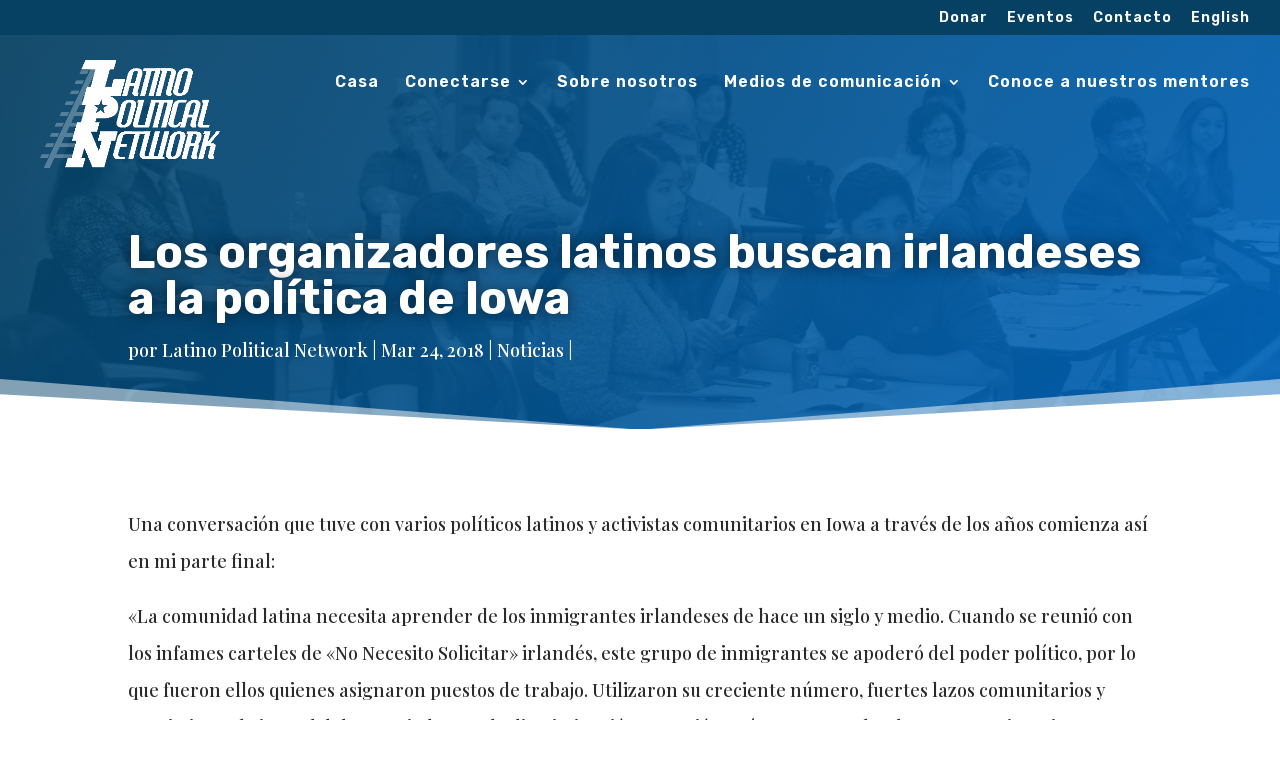

--- FILE ---
content_type: text/html; charset=UTF-8
request_url: https://www.lpniowa.com/2018/03/los-organizadores-latinos-buscan-irlandeses-a-la-politica-de-iowa/?lang=es
body_size: 13750
content:
<!DOCTYPE html>
<html lang="es-ES">
<head>
	<meta charset="UTF-8" />
<meta http-equiv="X-UA-Compatible" content="IE=edge">
<script type="text/javascript">
var gform;gform||(document.addEventListener("gform_main_scripts_loaded",function(){gform.scriptsLoaded=!0}),window.addEventListener("DOMContentLoaded",function(){gform.domLoaded=!0}),gform={domLoaded:!1,scriptsLoaded:!1,initializeOnLoaded:function(o){gform.domLoaded&&gform.scriptsLoaded?o():!gform.domLoaded&&gform.scriptsLoaded?window.addEventListener("DOMContentLoaded",o):document.addEventListener("gform_main_scripts_loaded",o)},hooks:{action:{},filter:{}},addAction:function(o,r,n,t){gform.addHook("action",o,r,n,t)},addFilter:function(o,r,n,t){gform.addHook("filter",o,r,n,t)},doAction:function(o){gform.doHook("action",o,arguments)},applyFilters:function(o){return gform.doHook("filter",o,arguments)},removeAction:function(o,r){gform.removeHook("action",o,r)},removeFilter:function(o,r,n){gform.removeHook("filter",o,r,n)},addHook:function(o,r,n,t,i){null==gform.hooks[o][r]&&(gform.hooks[o][r]=[]);var e=gform.hooks[o][r];null==i&&(i=r+"_"+e.length),gform.hooks[o][r].push({tag:i,callable:n,priority:t=null==t?10:t})},doHook:function(o,r,n){if(n=Array.prototype.slice.call(n,1),null!=gform.hooks[o][r]){var t,i=gform.hooks[o][r];i.sort(function(o,r){return o.priority-r.priority});for(var e=0;e<i.length;e++)"function"!=typeof(t=i[e].callable)&&(t=window[t]),"action"==o?t.apply(null,n):n[0]=t.apply(null,n)}if("filter"==o)return n[0]},removeHook:function(o,r,n,t){if(null!=gform.hooks[o][r])for(var i=gform.hooks[o][r],e=i.length-1;0<=e;e--)null!=t&&t!=i[e].tag||null!=n&&n!=i[e].priority||i.splice(e,1)}});
</script>

	<link rel="pingback" href="https://www.lpniowa.com/xmlrpc.php" />

	<script type="text/javascript">
		document.documentElement.className = 'js';
	</script>

	<script>var et_site_url='https://www.lpniowa.com';var et_post_id='891';function et_core_page_resource_fallback(a,b){"undefined"===typeof b&&(b=a.sheet.cssRules&&0===a.sheet.cssRules.length);b&&(a.onerror=null,a.onload=null,a.href?a.href=et_site_url+"/?et_core_page_resource="+a.id+et_post_id:a.src&&(a.src=et_site_url+"/?et_core_page_resource="+a.id+et_post_id))}
</script><title>Los organizadores latinos buscan irlandeses a la política de Iowa</title>
<link rel="alternate" hreflang="en" href="https://www.lpniowa.com/2018/03/latino-organizers-look-to-go-irish-on-iowa-politics/" />
<link rel="alternate" hreflang="es" href="https://www.lpniowa.com/2018/03/los-organizadores-latinos-buscan-irlandeses-a-la-politica-de-iowa/?lang=es" />
<link rel="alternate" hreflang="x-default" href="https://www.lpniowa.com/2018/03/latino-organizers-look-to-go-irish-on-iowa-politics/" />

		<!-- All in One SEO 4.1.4.4 -->
		<meta name="robots" content="max-image-preview:large" />
		<meta name="google-site-verification" content="Y7yLcAijkVtwCkmDiNW7G3t5COQ7kAKNVr_Y9pbVpHY" />
		<link rel="canonical" href="https://www.lpniowa.com/2018/03/los-organizadores-latinos-buscan-irlandeses-a-la-politica-de-iowa/?lang=es" />
		<meta name="google" content="nositelinkssearchbox" />
		<script type="application/ld+json" class="aioseo-schema">
			{"@context":"https:\/\/schema.org","@graph":[{"@type":"WebSite","@id":"https:\/\/www.lpniowa.com\/?lang=es\/#website","url":"https:\/\/www.lpniowa.com\/?lang=es\/","name":"Latino Political Network","inLanguage":"es-ES","publisher":{"@id":"https:\/\/www.lpniowa.com\/?lang=es\/#organization"}},{"@type":"Organization","@id":"https:\/\/www.lpniowa.com\/?lang=es\/#organization","name":"Latino Political Network","url":"https:\/\/www.lpniowa.com\/?lang=es\/"},{"@type":"BreadcrumbList","@id":"https:\/\/www.lpniowa.com\/2018\/03\/los-organizadores-latinos-buscan-irlandeses-a-la-politica-de-iowa\/?lang=es#breadcrumblist","itemListElement":[{"@type":"ListItem","@id":"https:\/\/www.lpniowa.com\/?lang=es\/#listItem","position":1,"item":{"@type":"WebPage","@id":"https:\/\/www.lpniowa.com\/?lang=es\/","name":"Inicio","url":"https:\/\/www.lpniowa.com\/?lang=es\/"},"nextItem":"https:\/\/www.lpniowa.com\/2018\/03\/los-organizadores-latinos-buscan-irlandeses-a-la-politica-de-iowa\/?lang=es#listItem"},{"@type":"ListItem","@id":"https:\/\/www.lpniowa.com\/2018\/03\/los-organizadores-latinos-buscan-irlandeses-a-la-politica-de-iowa\/?lang=es#listItem","position":2,"item":{"@type":"WebPage","@id":"https:\/\/www.lpniowa.com\/2018\/03\/los-organizadores-latinos-buscan-irlandeses-a-la-politica-de-iowa\/?lang=es","name":"Los organizadores latinos buscan irlandeses a la pol\u00edtica de Iowa","url":"https:\/\/www.lpniowa.com\/2018\/03\/los-organizadores-latinos-buscan-irlandeses-a-la-politica-de-iowa\/?lang=es"},"previousItem":"https:\/\/www.lpniowa.com\/?lang=es\/#listItem"}]},{"@type":"Person","@id":"https:\/\/www.lpniowa.com\/author\/lpn_admin\/?lang=es#author","url":"https:\/\/www.lpniowa.com\/author\/lpn_admin\/?lang=es","name":"Latino Political Network","image":{"@type":"ImageObject","@id":"https:\/\/www.lpniowa.com\/2018\/03\/los-organizadores-latinos-buscan-irlandeses-a-la-politica-de-iowa\/?lang=es#authorImage","url":"https:\/\/secure.gravatar.com\/avatar\/4aecf1c1e1ed4fa1cdb6e91f7a6c3aa3?s=96&d=mm&r=g","width":96,"height":96,"caption":"Latino Political Network"}},{"@type":"WebPage","@id":"https:\/\/www.lpniowa.com\/2018\/03\/los-organizadores-latinos-buscan-irlandeses-a-la-politica-de-iowa\/?lang=es#webpage","url":"https:\/\/www.lpniowa.com\/2018\/03\/los-organizadores-latinos-buscan-irlandeses-a-la-politica-de-iowa\/?lang=es","name":"Los organizadores latinos buscan irlandeses a la pol\u00edtica de Iowa","inLanguage":"es-ES","isPartOf":{"@id":"https:\/\/www.lpniowa.com\/?lang=es\/#website"},"breadcrumb":{"@id":"https:\/\/www.lpniowa.com\/2018\/03\/los-organizadores-latinos-buscan-irlandeses-a-la-politica-de-iowa\/?lang=es#breadcrumblist"},"author":"https:\/\/www.lpniowa.com\/author\/lpn_admin\/?lang=es#author","creator":"https:\/\/www.lpniowa.com\/author\/lpn_admin\/?lang=es#author","datePublished":"2018-03-24T21:53:54-05:00","dateModified":"2018-03-24T21:53:56-05:00"},{"@type":"Article","@id":"https:\/\/www.lpniowa.com\/2018\/03\/los-organizadores-latinos-buscan-irlandeses-a-la-politica-de-iowa\/?lang=es#article","name":"Los organizadores latinos buscan irlandeses a la pol\u00edtica de Iowa","inLanguage":"es-ES","headline":"Los organizadores latinos buscan irlandeses a la pol\u00edtica de Iowa","author":{"@id":"https:\/\/www.lpniowa.com\/author\/lpn_admin\/?lang=es#author"},"publisher":{"@id":"https:\/\/www.lpniowa.com\/?lang=es\/#organization"},"datePublished":"2018-03-24T21:53:54-05:00","dateModified":"2018-03-24T21:53:56-05:00","articleSection":"Noticias","mainEntityOfPage":{"@id":"https:\/\/www.lpniowa.com\/2018\/03\/los-organizadores-latinos-buscan-irlandeses-a-la-politica-de-iowa\/?lang=es#webpage"},"isPartOf":{"@id":"https:\/\/www.lpniowa.com\/2018\/03\/los-organizadores-latinos-buscan-irlandeses-a-la-politica-de-iowa\/?lang=es#webpage"}}]}
		</script>
		<script type="text/javascript" >
			window.ga=window.ga||function(){(ga.q=ga.q||[]).push(arguments)};ga.l=+new Date;
			ga('create', "UA-116332779-1", 'auto');
			ga('send', 'pageview');
		</script>
		<script async src="https://www.google-analytics.com/analytics.js"></script>
		<!-- All in One SEO -->

<link rel='dns-prefetch' href='//www.google.com' />
<link rel='dns-prefetch' href='//cdnjs.cloudflare.com' />
<link rel='dns-prefetch' href='//fonts.googleapis.com' />
<link rel='dns-prefetch' href='//s.w.org' />
<link rel="alternate" type="application/rss+xml" title="Latino Political Network &raquo; Feed" href="https://www.lpniowa.com/feed/?lang=es" />
<link rel="alternate" type="application/rss+xml" title="Latino Political Network &raquo; Feed de los comentarios" href="https://www.lpniowa.com/comments/feed/?lang=es" />
<link rel="alternate" type="text/calendar" title="Latino Political Network &raquo; iCal Feed" href="https://www.lpniowa.com/calendar-slug/?lang=es&#038;ical=1" />
		<script type="text/javascript">
			window._wpemojiSettings = {"baseUrl":"https:\/\/s.w.org\/images\/core\/emoji\/13.1.0\/72x72\/","ext":".png","svgUrl":"https:\/\/s.w.org\/images\/core\/emoji\/13.1.0\/svg\/","svgExt":".svg","source":{"concatemoji":"https:\/\/www.lpniowa.com\/wp-includes\/js\/wp-emoji-release.min.js?ver=5.8.1"}};
			!function(e,a,t){var n,r,o,i=a.createElement("canvas"),p=i.getContext&&i.getContext("2d");function s(e,t){var a=String.fromCharCode;p.clearRect(0,0,i.width,i.height),p.fillText(a.apply(this,e),0,0);e=i.toDataURL();return p.clearRect(0,0,i.width,i.height),p.fillText(a.apply(this,t),0,0),e===i.toDataURL()}function c(e){var t=a.createElement("script");t.src=e,t.defer=t.type="text/javascript",a.getElementsByTagName("head")[0].appendChild(t)}for(o=Array("flag","emoji"),t.supports={everything:!0,everythingExceptFlag:!0},r=0;r<o.length;r++)t.supports[o[r]]=function(e){if(!p||!p.fillText)return!1;switch(p.textBaseline="top",p.font="600 32px Arial",e){case"flag":return s([127987,65039,8205,9895,65039],[127987,65039,8203,9895,65039])?!1:!s([55356,56826,55356,56819],[55356,56826,8203,55356,56819])&&!s([55356,57332,56128,56423,56128,56418,56128,56421,56128,56430,56128,56423,56128,56447],[55356,57332,8203,56128,56423,8203,56128,56418,8203,56128,56421,8203,56128,56430,8203,56128,56423,8203,56128,56447]);case"emoji":return!s([10084,65039,8205,55357,56613],[10084,65039,8203,55357,56613])}return!1}(o[r]),t.supports.everything=t.supports.everything&&t.supports[o[r]],"flag"!==o[r]&&(t.supports.everythingExceptFlag=t.supports.everythingExceptFlag&&t.supports[o[r]]);t.supports.everythingExceptFlag=t.supports.everythingExceptFlag&&!t.supports.flag,t.DOMReady=!1,t.readyCallback=function(){t.DOMReady=!0},t.supports.everything||(n=function(){t.readyCallback()},a.addEventListener?(a.addEventListener("DOMContentLoaded",n,!1),e.addEventListener("load",n,!1)):(e.attachEvent("onload",n),a.attachEvent("onreadystatechange",function(){"complete"===a.readyState&&t.readyCallback()})),(n=t.source||{}).concatemoji?c(n.concatemoji):n.wpemoji&&n.twemoji&&(c(n.twemoji),c(n.wpemoji)))}(window,document,window._wpemojiSettings);
		</script>
		<meta content="Webspec WordPress Webpack v.1.0.0" name="generator"/><style type="text/css">
img.wp-smiley,
img.emoji {
	display: inline !important;
	border: none !important;
	box-shadow: none !important;
	height: 1em !important;
	width: 1em !important;
	margin: 0 .07em !important;
	vertical-align: -0.1em !important;
	background: none !important;
	padding: 0 !important;
}
</style>
	<link rel='stylesheet' id='event-tickets-plus-tickets-css-css'  href='https://www.lpniowa.com/wp-content/plugins/event-tickets-plus/src/resources/css/tickets.min.css?ver=4.6.2' type='text/css' media='all' />
<link rel='stylesheet' id='wp-block-library-css'  href='https://www.lpniowa.com/wp-includes/css/dist/block-library/style.min.css?ver=5.8.1' type='text/css' media='all' />
<link rel='stylesheet' id='wpml-menu-item-0-css'  href='//www.lpniowa.com/wp-content/plugins/sitepress-multilingual-cms/templates/language-switchers/menu-item/style.min.css?ver=1' type='text/css' media='all' />
<link rel='stylesheet' id='divi-style-css'  href='https://www.lpniowa.com/wp-content/themes/Divi/style.css?ver=5.8.1' type='text/css' media='all' />
<link rel='stylesheet' id='et-builder-googlefonts-cached-css'  href='https://fonts.googleapis.com/css?family=Rubik:300,300italic,regular,italic,500,500italic,700,700italic,900,900italic|Playfair+Display:regular,italic,700,700italic,900,900italic&#038;subset=latin,latin-ext&#038;display=swap' type='text/css' media='all' />
<script type='text/javascript' src='https://www.lpniowa.com/wp-includes/js/jquery/jquery.min.js?ver=3.6.0' id='jquery-core-js'></script>
<script type='text/javascript' src='https://www.lpniowa.com/wp-includes/js/jquery/jquery-migrate.min.js?ver=3.3.2' id='jquery-migrate-js'></script>
<script type='text/javascript' src='https://cdnjs.cloudflare.com/ajax/libs/packery/2.1.1/packery.pkgd.min.js?ver=5.8.1' id='packery-js'></script>
<script type='text/javascript' src='https://cdnjs.cloudflare.com/ajax/libs/jquery.isotope/3.0.5/isotope.pkgd.min.js?ver=5.8.1' id='isotope-js'></script>
<script type='text/javascript' src='https://www.lpniowa.com/wp-content/themes/wordpress-webpack/build/js/main.js?ver=1521903762' id='wordpress-webpack-scripts-js'></script>
<link rel="https://api.w.org/" href="https://www.lpniowa.com/wp-json/" /><link rel="alternate" type="application/json" href="https://www.lpniowa.com/wp-json/wp/v2/posts/891" /><link rel="EditURI" type="application/rsd+xml" title="RSD" href="https://www.lpniowa.com/xmlrpc.php?rsd" />
<link rel="wlwmanifest" type="application/wlwmanifest+xml" href="https://www.lpniowa.com/wp-includes/wlwmanifest.xml" /> 
<meta name="generator" content="WordPress 5.8.1" />
<link rel='shortlink' href='https://www.lpniowa.com/?p=891&#038;lang=es' />
<link rel="alternate" type="application/json+oembed" href="https://www.lpniowa.com/wp-json/oembed/1.0/embed?url=https%3A%2F%2Fwww.lpniowa.com%2F2018%2F03%2Flos-organizadores-latinos-buscan-irlandeses-a-la-politica-de-iowa%2F%3Flang%3Des" />
<link rel="alternate" type="text/xml+oembed" href="https://www.lpniowa.com/wp-json/oembed/1.0/embed?url=https%3A%2F%2Fwww.lpniowa.com%2F2018%2F03%2Flos-organizadores-latinos-buscan-irlandeses-a-la-politica-de-iowa%2F%3Flang%3Des&#038;format=xml" />
<meta name="generator" content="WPML ver:4.5.0 stt:1,2;" />
<meta name="et-api-version" content="v1"><meta name="et-api-origin" content="https://www.lpniowa.com/?lang=es"><link rel="https://theeventscalendar.com/" href="https://www.lpniowa.com/wp-json/tribe/tickets/v1/" /><meta name="tec-api-version" content="v1"><meta name="tec-api-origin" content="https://www.lpniowa.com/?lang=es"><link rel="https://theeventscalendar.com/" href="https://www.lpniowa.com/wp-json/tribe/events/v1/" /><meta name="viewport" content="width=device-width, initial-scale=1.0, maximum-scale=1.0, user-scalable=0" /><link rel="preload" href="https://www.lpniowa.com/wp-content/themes/Divi/core/admin/fonts/modules.ttf" as="font" crossorigin="anonymous"><link rel="icon" href="https://www.lpniowa.com/wp-content/uploads/2018/03/lpn-favicon-150x150.png" sizes="32x32" />
<link rel="icon" href="https://www.lpniowa.com/wp-content/uploads/2018/03/lpn-favicon-250x250.png" sizes="192x192" />
<link rel="apple-touch-icon" href="https://www.lpniowa.com/wp-content/uploads/2018/03/lpn-favicon-250x250.png" />
<meta name="msapplication-TileImage" content="https://www.lpniowa.com/wp-content/uploads/2018/03/lpn-favicon.png" />
<style id="et-core-unified-891-cached-inline-styles">body,.et_pb_column_1_2 .et_quote_content blockquote cite,.et_pb_column_1_2 .et_link_content a.et_link_main_url,.et_pb_column_1_3 .et_quote_content blockquote cite,.et_pb_column_3_8 .et_quote_content blockquote cite,.et_pb_column_1_4 .et_quote_content blockquote cite,.et_pb_blog_grid .et_quote_content blockquote cite,.et_pb_column_1_3 .et_link_content a.et_link_main_url,.et_pb_column_3_8 .et_link_content a.et_link_main_url,.et_pb_column_1_4 .et_link_content a.et_link_main_url,.et_pb_blog_grid .et_link_content a.et_link_main_url,body .et_pb_bg_layout_light .et_pb_post p,body .et_pb_bg_layout_dark .et_pb_post p{font-size:18px}.et_pb_slide_content,.et_pb_best_value{font-size:20px}body{color:#2b2b2b}h1,h2,h3,h4,h5,h6{color:#f05039}body{line-height:2.1em}a{color:#4e87c6}#main-header,#main-header .nav li ul,.et-search-form,#main-header .et_mobile_menu{background-color:rgba(255,255,255,0)}#main-header .nav li ul{background-color:#ffffff}.nav li ul{border-color:rgba(46,163,242,0)}#top-header,#et-secondary-nav li ul{background-color:#064163}#et-secondary-nav li ul{background-color:rgba(6,65,99,0.75)}.et_header_style_centered .mobile_nav .select_page,.et_header_style_split .mobile_nav .select_page,.et_nav_text_color_light #top-menu>li>a,.et_nav_text_color_dark #top-menu>li>a,#top-menu a,.et_mobile_menu li a,.et_nav_text_color_light .et_mobile_menu li a,.et_nav_text_color_dark .et_mobile_menu li a,#et_search_icon:before,.et_search_form_container input,span.et_close_search_field:after,#et-top-navigation .et-cart-info{color:#ffffff}.et_search_form_container input::-moz-placeholder{color:#ffffff}.et_search_form_container input::-webkit-input-placeholder{color:#ffffff}.et_search_form_container input:-ms-input-placeholder{color:#ffffff}#main-header .nav li ul a{color:#064163}#top-header,#top-header a,#et-secondary-nav li li a,#top-header .et-social-icon a:before{font-size:14px;letter-spacing:1px}#top-menu li a{font-size:16px}body.et_vertical_nav .container.et_search_form_container .et-search-form input{font-size:16px!important}#top-menu li a,.et_search_form_container input{letter-spacing:1px}.et_search_form_container input::-moz-placeholder{letter-spacing:1px}.et_search_form_container input::-webkit-input-placeholder{letter-spacing:1px}.et_search_form_container input:-ms-input-placeholder{letter-spacing:1px}#top-menu li.current-menu-ancestor>a,#top-menu li.current-menu-item>a,#top-menu li.current_page_item>a,.et_color_scheme_red #top-menu li.current-menu-ancestor>a,.et_color_scheme_red #top-menu li.current-menu-item>a,.et_color_scheme_red #top-menu li.current_page_item>a,.et_color_scheme_pink #top-menu li.current-menu-ancestor>a,.et_color_scheme_pink #top-menu li.current-menu-item>a,.et_color_scheme_pink #top-menu li.current_page_item>a,.et_color_scheme_orange #top-menu li.current-menu-ancestor>a,.et_color_scheme_orange #top-menu li.current-menu-item>a,.et_color_scheme_orange #top-menu li.current_page_item>a,.et_color_scheme_green #top-menu li.current-menu-ancestor>a,.et_color_scheme_green #top-menu li.current-menu-item>a,.et_color_scheme_green #top-menu li.current_page_item>a{color:rgba(255,255,255,0.7)}#main-footer{background-color:#064163}#footer-widgets .footer-widget a,#footer-widgets .footer-widget li a,#footer-widgets .footer-widget li a:hover{color:#ffffff}.footer-widget{color:#ffffff}#main-footer .footer-widget h4{color:#ffffff}.footer-widget li:before{border-color:rgba(46,163,242,0)}.footer-widget .et_pb_widget div,.footer-widget .et_pb_widget ul,.footer-widget .et_pb_widget ol,.footer-widget .et_pb_widget label{line-height:1.7em}#footer-widgets .footer-widget li:before{top:12.3px}#footer-info,#footer-info a{color:#c6c6c6}#footer-bottom .et-social-icon a{font-size:10px}#main-header{box-shadow:none}.et-fixed-header#main-header{box-shadow:none!important}body .et_pb_button,.woocommerce a.button.alt,.woocommerce-page a.button.alt,.woocommerce button.button.alt,.woocommerce button.button.alt.disabled,.woocommerce-page button.button.alt,.woocommerce-page button.button.alt.disabled,.woocommerce input.button.alt,.woocommerce-page input.button.alt,.woocommerce #respond input#submit.alt,.woocommerce-page #respond input#submit.alt,.woocommerce #content input.button.alt,.woocommerce-page #content input.button.alt,.woocommerce a.button,.woocommerce-page a.button,.woocommerce button.button,.woocommerce-page button.button,.woocommerce input.button,.woocommerce-page input.button,.woocommerce #respond input#submit,.woocommerce-page #respond input#submit,.woocommerce #content input.button,.woocommerce-page #content input.button,.woocommerce-message a.button.wc-forward{font-weight:bold;font-style:normal;text-transform:none;text-decoration:none;}body.et_pb_button_helper_class .et_pb_button,body.et_pb_button_helper_class .et_pb_module.et_pb_button,.woocommerce.et_pb_button_helper_class a.button.alt,.woocommerce-page.et_pb_button_helper_class a.button.alt,.woocommerce.et_pb_button_helper_class button.button.alt,.woocommerce.et_pb_button_helper_class button.button.alt.disabled,.woocommerce-page.et_pb_button_helper_class button.button.alt,.woocommerce-page.et_pb_button_helper_class button.button.alt.disabled,.woocommerce.et_pb_button_helper_class input.button.alt,.woocommerce-page.et_pb_button_helper_class input.button.alt,.woocommerce.et_pb_button_helper_class #respond input#submit.alt,.woocommerce-page.et_pb_button_helper_class #respond input#submit.alt,.woocommerce.et_pb_button_helper_class #content input.button.alt,.woocommerce-page.et_pb_button_helper_class #content input.button.alt,.woocommerce.et_pb_button_helper_class a.button,.woocommerce-page.et_pb_button_helper_class a.button,.woocommerce.et_pb_button_helper_class button.button,.woocommerce-page.et_pb_button_helper_class button.button,.woocommerce.et_pb_button_helper_class input.button,.woocommerce-page.et_pb_button_helper_class input.button,.woocommerce.et_pb_button_helper_class #respond input#submit,.woocommerce-page.et_pb_button_helper_class #respond input#submit,.woocommerce.et_pb_button_helper_class #content input.button,.woocommerce-page.et_pb_button_helper_class #content input.button{color:#f05039}body .et_pb_bg_layout_light.et_pb_button:hover,body .et_pb_bg_layout_light .et_pb_button:hover,body .et_pb_button:hover{color:#ffffff!important;background-color:#f05039;border-radius:10px}.woocommerce a.button.alt:hover,.woocommerce-page a.button.alt:hover,.woocommerce button.button.alt:hover,.woocommerce button.button.alt.disabled:hover,.woocommerce-page button.button.alt:hover,.woocommerce-page button.button.alt.disabled:hover,.woocommerce input.button.alt:hover,.woocommerce-page input.button.alt:hover,.woocommerce #respond input#submit.alt:hover,.woocommerce-page #respond input#submit.alt:hover,.woocommerce #content input.button.alt:hover,.woocommerce-page #content input.button.alt:hover,.woocommerce a.button:hover,.woocommerce-page a.button:hover,.woocommerce button.button:hover,.woocommerce-page button.button:hover,.woocommerce input.button:hover,.woocommerce-page input.button:hover,.woocommerce #respond input#submit:hover,.woocommerce-page #respond input#submit:hover,.woocommerce #content input.button:hover,.woocommerce-page #content input.button:hover{color:#ffffff!important;background-color:#f05039!important;border-radius:10px}h1,h2,h3,h4,h5,h6,.et_quote_content blockquote p,.et_pb_slide_description .et_pb_slide_title{font-weight:bold;font-style:normal;text-transform:none;text-decoration:none}.et_slide_in_menu_container,.et_slide_in_menu_container .et-search-field{letter-spacing:px}.et_slide_in_menu_container .et-search-field::-moz-placeholder{letter-spacing:px}.et_slide_in_menu_container .et-search-field::-webkit-input-placeholder{letter-spacing:px}.et_slide_in_menu_container .et-search-field:-ms-input-placeholder{letter-spacing:px}@media only screen and (min-width:981px){.et_header_style_left #et-top-navigation,.et_header_style_split #et-top-navigation{padding:40px 0 0 0}.et_header_style_left #et-top-navigation nav>ul>li>a,.et_header_style_split #et-top-navigation nav>ul>li>a{padding-bottom:40px}.et_header_style_split .centered-inline-logo-wrap{width:80px;margin:-80px 0}.et_header_style_split .centered-inline-logo-wrap #logo{max-height:80px}.et_pb_svg_logo.et_header_style_split .centered-inline-logo-wrap #logo{height:80px}.et_header_style_centered #top-menu>li>a{padding-bottom:14px}.et_header_style_slide #et-top-navigation,.et_header_style_fullscreen #et-top-navigation{padding:31px 0 31px 0!important}.et_header_style_centered #main-header .logo_container{height:80px}#logo{max-height:100%}.et_pb_svg_logo #logo{height:100%}.et_header_style_centered.et_hide_primary_logo #main-header:not(.et-fixed-header) .logo_container,.et_header_style_centered.et_hide_fixed_logo #main-header.et-fixed-header .logo_container{height:14.4px}.et_header_style_left .et-fixed-header #et-top-navigation,.et_header_style_split .et-fixed-header #et-top-navigation{padding:28px 0 0 0}.et_header_style_left .et-fixed-header #et-top-navigation nav>ul>li>a,.et_header_style_split .et-fixed-header #et-top-navigation nav>ul>li>a{padding-bottom:28px}.et_header_style_centered header#main-header.et-fixed-header .logo_container{height:55px}.et_header_style_split #main-header.et-fixed-header .centered-inline-logo-wrap{width:55px;margin:-55px 0}.et_header_style_split .et-fixed-header .centered-inline-logo-wrap #logo{max-height:55px}.et_pb_svg_logo.et_header_style_split .et-fixed-header .centered-inline-logo-wrap #logo{height:55px}.et_header_style_slide .et-fixed-header #et-top-navigation,.et_header_style_fullscreen .et-fixed-header #et-top-navigation{padding:19px 0 19px 0!important}.et-fixed-header#top-header,.et-fixed-header#top-header #et-secondary-nav li ul{background-color:#064163}.et-fixed-header#main-header,.et-fixed-header#main-header .nav li ul,.et-fixed-header .et-search-form{background-color:rgba(255,255,255,0.98)}.et-fixed-header #top-menu li a{font-size:14px}.et-fixed-header #top-menu a,.et-fixed-header #et_search_icon:before,.et-fixed-header #et_top_search .et-search-form input,.et-fixed-header .et_search_form_container input,.et-fixed-header .et_close_search_field:after,.et-fixed-header #et-top-navigation .et-cart-info{color:#064163!important}.et-fixed-header .et_search_form_container input::-moz-placeholder{color:#064163!important}.et-fixed-header .et_search_form_container input::-webkit-input-placeholder{color:#064163!important}.et-fixed-header .et_search_form_container input:-ms-input-placeholder{color:#064163!important}.et-fixed-header #top-menu li.current-menu-ancestor>a,.et-fixed-header #top-menu li.current-menu-item>a,.et-fixed-header #top-menu li.current_page_item>a{color:#f05039!important}}@media only screen and (min-width:1350px){.et_pb_row{padding:27px 0}.et_pb_section{padding:54px 0}.single.et_pb_pagebuilder_layout.et_full_width_page .et_post_meta_wrapper{padding-top:81px}.et_pb_fullwidth_section{padding:0}}h1,h1.et_pb_contact_main_title,.et_pb_title_container h1{font-size:42px}h2,.product .related h2,.et_pb_column_1_2 .et_quote_content blockquote p{font-size:36px}h3{font-size:30px}h4,.et_pb_circle_counter h3,.et_pb_number_counter h3,.et_pb_column_1_3 .et_pb_post h2,.et_pb_column_1_4 .et_pb_post h2,.et_pb_blog_grid h2,.et_pb_column_1_3 .et_quote_content blockquote p,.et_pb_column_3_8 .et_quote_content blockquote p,.et_pb_column_1_4 .et_quote_content blockquote p,.et_pb_blog_grid .et_quote_content blockquote p,.et_pb_column_1_3 .et_link_content h2,.et_pb_column_3_8 .et_link_content h2,.et_pb_column_1_4 .et_link_content h2,.et_pb_blog_grid .et_link_content h2,.et_pb_column_1_3 .et_audio_content h2,.et_pb_column_3_8 .et_audio_content h2,.et_pb_column_1_4 .et_audio_content h2,.et_pb_blog_grid .et_audio_content h2,.et_pb_column_3_8 .et_pb_audio_module_content h2,.et_pb_column_1_3 .et_pb_audio_module_content h2,.et_pb_gallery_grid .et_pb_gallery_item h3,.et_pb_portfolio_grid .et_pb_portfolio_item h2,.et_pb_filterable_portfolio_grid .et_pb_portfolio_item h2{font-size:25px}h5{font-size:22px}h6{font-size:19px}.et_pb_slide_description .et_pb_slide_title{font-size:64px}.woocommerce ul.products li.product h3,.woocommerce-page ul.products li.product h3,.et_pb_gallery_grid .et_pb_gallery_item h3,.et_pb_portfolio_grid .et_pb_portfolio_item h2,.et_pb_filterable_portfolio_grid .et_pb_portfolio_item h2,.et_pb_column_1_4 .et_pb_audio_module_content h2{font-size:22px}	h1,h2,h3,h4,h5,h6{font-family:'Rubik',Helvetica,Arial,Lucida,sans-serif}body,input,textarea,select{font-family:'Playfair Display',Georgia,"Times New Roman",serif}.et_pb_button{font-family:'Rubik',Helvetica,Arial,Lucida,sans-serif}#main-header,#et-top-navigation{font-family:'Rubik',Helvetica,Arial,Lucida,sans-serif}#top-header .container{font-family:'Rubik',Helvetica,Arial,Lucida,sans-serif}#sidebar{display:none}#left-area{width:100%}#main-content .container:before{width:0}.textwidget>p>a{margin-left:10px;margin-right:10px}.btn-inline .et_pb_button_module_wrapper{display:inline-block;margin:0 5px}.btn-inline{text-align:center!important}.et_pb_row.et_pb_row_fullwidth,.et_pb_specialty_fullwidth>.et_pb_row{width:100%!important;max-width:100%!important}.et_pb_button:hover{color:white!important}.et-fixed-header#main-header{box-shadow:0px 0px 22px #0000008a!important}.et-fixed-header #logo{content:url('https://www.lpniowa.com/wp-content/uploads/2018/03/LPN-Logo-Final-Full.png');min-height:0%}.et-fixed-header>*>.logo_container{top:0px}.logo_container{top:20px}.side-events-event{background-color:#064163;padding:20px;border-radius:10px;margin-bottom:15px;box-shadow:inset 0px 0px 0px 8px #064163,inset 0px 0px 0px 10px #ffffff69}h4.side-events-title{color:white;padding-bottom:10px}.side-events-description{font-family:rubik;font-weight:lighter;font-size:16px;line-height:1;color:white!important}.side-events-description>a{color:white}.side-events-date{font-family:rubik;font-size:32px;color:white;padding-top:7px;margin-top:15px;border-top:2px white solid}.side-events-date>a{color:white}.et_pb_slide_overlay_container{box-shadow:inset 0px 0px 0px 8px #f05039,inset 0px 0px 0px 10px #ffffff69}.et_pb_slide_title{margin-bottom:30px!important}.et_pb_slide_content{margin-bottom:30px}.et_post_meta_wrapper{display:none}.footer-widget{font-family:'Rubik'}.gfield_label{font-family:'Rubik';color:#F05039}input[type=text]{border-radius:10px;border-color:#e2e2e2;background-color:#f7f7f7}label{font-family:'Rubik';font-weight:lighter}input#input_7_2{width:100%}input#gform_submit_button_7,.gform_button{font-family:'Rubik';font-weight:bold;font-size:20px;color:#F05039;background-color:white;border-style:none;border:2px solid;padding:9px 23px;border-radius:5px;transition:all .3s}input#gform_submit_button_7:hover,.gform_button:hover{cursor:pointer;border-radius:10px;background-color:#F05039;border-color:#F05039;color:white}.gform_title{display:none}.gform_footer.top_label{text-align:center}#footer-bottom .container,#main-footer .container{margin-right:2.773%;margin-left:2.773%;width:94.454%!important;max-width:94.454%}.et_pb_widget{float:none!important}.textwidget{text-align:center}.footer-widget>*>.title{text-align:center;color:#F05039}@media only screen and (max-width:980px){#logo{min-height:100px}}@media only screen and (min-width:981px){#logo{min-height:120px}.tabs ul{display:flex;justify-content:center}.tabs ul li{width:50%;height:100%;text-align:center}}@media only screen and (min-width:1160px){.tabs ul{display:flex;justify-content:center}.tabs ul li{width:50%;height:100%;text-align:center}}#main-header .et_mobile_menu{background-color:#064163}.et-fixed-header #logo{width:0;height:0;padding:35px 58.5px;background-size:cover;background-image:url(https://www.lpniowa.com/wp-content/uploads/2018/03/LPN-Logo-Final-Full.png)}</style></head>
<body class="post-template-default single single-post postid-891 single-format-standard tribe-no-js tribe-theme-divi tribe-theme-parent-divi tribe-theme-child-wordpress-webpack et_button_no_icon et_pb_button_helper_class et_transparent_nav et_fullwidth_nav et_fullwidth_secondary_nav et_fixed_nav et_show_nav et_pb_show_title et_secondary_nav_enabled et_secondary_nav_only_menu et_primary_nav_dropdown_animation_expand et_secondary_nav_dropdown_animation_fade et_header_style_left et_pb_footer_columns3 et_cover_background et_pb_gutter osx et_pb_gutters3 et_pb_pagebuilder_layout et_full_width_page et_divi_theme et-db et_minified_js et_minified_css">
	<div id="page-container">

					<div id="top-header">
			<div class="container clearfix">

			
				<div id="et-secondary-menu">
				<ul id="et-secondary-nav" class="menu"><li class="menu-item menu-item-type-post_type menu-item-object-page menu-item-992"><a href="https://www.lpniowa.com/donar/?lang=es">Donar</a></li>
<li class="menu-item menu-item-type-post_type menu-item-object-page menu-item-993"><a href="https://www.lpniowa.com/eventos/?lang=es">Eventos</a></li>
<li class="menu-item menu-item-type-post_type menu-item-object-page menu-item-994"><a href="https://www.lpniowa.com/contacto/?lang=es">Contacto</a></li>
<li class="menu-item wpml-ls-slot-3 wpml-ls-item wpml-ls-item-en wpml-ls-menu-item wpml-ls-first-item wpml-ls-last-item menu-item-type-wpml_ls_menu_item menu-item-object-wpml_ls_menu_item menu-item-wpml-ls-3-en"><a title="English" href="https://www.lpniowa.com/2018/03/latino-organizers-look-to-go-irish-on-iowa-politics/"><span class="wpml-ls-native" lang="en">English</span></a></li>
</ul>				</div> <!-- #et-secondary-menu -->

			</div> <!-- .container -->
		</div> <!-- #top-header -->
		
	
			<header id="main-header" data-height-onload="80">
			<div class="container clearfix et_menu_container">
							<div class="logo_container">
					<span class="logo_helper"></span>
					<a href="https://www.lpniowa.com/?lang=es">
						<img src="https://www.lpniowa.com/wp-content/uploads/2018/03/lpn-white.png" width="1601" height="1000" alt="Latino Political Network" id="logo" data-height-percentage="100" />
					</a>
				</div>
							<div id="et-top-navigation" data-height="80" data-fixed-height="55">
											<nav id="top-menu-nav">
						<ul id="top-menu" class="nav et_disable_top_tier"><li id="menu-item-982" class="menu-item menu-item-type-post_type menu-item-object-page menu-item-home menu-item-982"><a href="https://www.lpniowa.com/?lang=es">Casa</a></li>
<li id="menu-item-983" class="drop-down menu-item menu-item-type-post_type menu-item-object-page menu-item-has-children menu-item-983"><a href="https://www.lpniowa.com/conectarse/?lang=es">Conectarse</a>
<ul class="sub-menu">
	<li id="menu-item-984" class="menu-item menu-item-type-post_type menu-item-object-page menu-item-984"><a href="https://www.lpniowa.com/postularse-para-un-cargo/?lang=es">Postularse para un cargo</a></li>
	<li id="menu-item-985" class="menu-item menu-item-type-post_type menu-item-object-page menu-item-985"><a href="https://www.lpniowa.com/recursos/?lang=es">Recursos</a></li>
	<li id="menu-item-986" class="menu-item menu-item-type-post_type menu-item-object-page menu-item-986"><a href="https://www.lpniowa.com/eventos/?lang=es">Eventos</a></li>
	<li id="menu-item-987" class="menu-item menu-item-type-post_type menu-item-object-page menu-item-987"><a href="https://www.lpniowa.com/hoja-informativa/?lang=es">Hoja informativa</a></li>
</ul>
</li>
<li id="menu-item-988" class="menu-item menu-item-type-post_type menu-item-object-page menu-item-988"><a href="https://www.lpniowa.com/sobre-nosotros/?lang=es">Sobre nosotros</a></li>
<li id="menu-item-989" class="drop-down menu-item menu-item-type-post_type menu-item-object-page menu-item-has-children menu-item-989"><a href="https://www.lpniowa.com/medios-de-comunicacion/?lang=es">Medios de comunicación</a>
<ul class="sub-menu">
	<li id="menu-item-990" class="menu-item menu-item-type-post_type menu-item-object-page menu-item-990"><a href="https://www.lpniowa.com/noticias/?lang=es">Noticias</a></li>
</ul>
</li>
<li id="menu-item-991" class="menu-item menu-item-type-post_type menu-item-object-page menu-item-991"><a href="https://www.lpniowa.com/conoce-a-nuestros-mentores/?lang=es">Conoce a nuestros mentores</a></li>
</ul>						</nav>
					
					
					
					
					<div id="et_mobile_nav_menu">
				<div class="mobile_nav closed">
					<span class="select_page">Seleccionar página</span>
					<span class="mobile_menu_bar mobile_menu_bar_toggle"></span>
				</div>
			</div>				</div> <!-- #et-top-navigation -->
			</div> <!-- .container -->
			<div class="et_search_outer">
				<div class="container et_search_form_container">
					<form role="search" method="get" class="et-search-form" action="https://www.lpniowa.com/?lang=es">
					<input type="search" class="et-search-field" placeholder="Búsqueda &hellip;" value="" name="s" title="Buscar:" /><input type='hidden' name='lang' value='es' />					</form>
					<span class="et_close_search_field"></span>
				</div>
			</div>
		</header> <!-- #main-header -->
			<div id="et-main-area">
	
<div id="main-content">
		<div class="container">
		<div id="content-area" class="clearfix">
			<div id="left-area">
											<article id="post-891" class="et_pb_post post-891 post type-post status-publish format-standard hentry category-noticias">
											<div class="et_post_meta_wrapper">
							<h1 class="entry-title">Los organizadores latinos buscan irlandeses a la política de Iowa</h1>

						<p class="post-meta"> por <span class="author vcard"><a href="https://www.lpniowa.com/author/lpn_admin/?lang=es" title="Mensajes de Latino Political Network" rel="author">Latino Political Network</a></span> | <span class="published">Mar 24, 2018</span> | <a href="https://www.lpniowa.com/category/noticias/?lang=es" rel="category tag">Noticias</a></p>
												</div> <!-- .et_post_meta_wrapper -->
				
					<div class="entry-content">
					<div id="et-boc" class="et-boc">
			
		<div class="et-l et-l--post">
			<div class="et_builder_inner_content et_pb_gutters3">
		<div class="et_pb_section et_pb_section_0 et_pb_fullwidth_section et_section_regular section_has_divider et_pb_bottom_divider" >
				
				
				
				
					<div class="et_pb_module et_pb_fullwidth_post_title_0 et_pb_post_title  et_pb_text_align_left et_pb_bg_layout_light et_pb_image_below"   >
				
				
				
				<div class="et_pb_title_container">
					<h1 class="entry-title">Los organizadores latinos buscan irlandeses a la política de Iowa</h1><p class="et_pb_title_meta_container"><span class="et_pb_title_meta_item--visible"> por <span class="author vcard"><a href="https://www.lpniowa.com/author/lpn_admin/?lang=es" title="Mensajes de Latino Political Network" rel="author">Latino Political Network</a></span></span><span class="et_pb_title_meta_item--visible"><span class="published">Mar 24, 2018</span></span><span class="et_pb_title_meta_item--visible"><a href="https://www.lpniowa.com/category/noticias/?lang=es" rel="category tag">Noticias</a></span><span class="et_pb_title_meta_item--visible"></span></p>
				</div>
				
			</div>
				
				<div class="et_pb_bottom_inside_divider et-no-transition"></div>
			</div> <!-- .et_pb_section --><div class="et_pb_section et_pb_section_1 et_section_regular" >
				
				
				
				
					<div class="et_pb_row et_pb_row_0">
				<div class="et_pb_column et_pb_column_4_4 et_pb_column_0  et_pb_css_mix_blend_mode_passthrough et-last-child">
				
				
				<div class="et_pb_module et_pb_text et_pb_text_0  et_pb_text_align_left et_pb_bg_layout_light">
				
				
				<div class="et_pb_text_inner"><p>Una conversación que tuve con varios políticos latinos y activistas comunitarios en Iowa a través de los años comienza así en mi parte final:</p>
<p>«La comunidad latina necesita aprender de los inmigrantes irlandeses de hace un siglo y medio. Cuando se reunió con los infames carteles de «No Necesito Solicitar» irlandés, este grupo de inmigrantes se apoderó del poder político, por lo que fueron ellos quienes asignaron puestos de trabajo. Utilizaron su creciente número, fuertes lazos comunitarios y convirtieron la ira y el dolor asociados con la discriminación en acción. Así que vete a Irlanda en Iowa, mis amigos hispanos «&#8230;</p></div>
			</div> <!-- .et_pb_text -->
			</div> <!-- .et_pb_column -->
				
				
			</div> <!-- .et_pb_row --><div class="et_pb_row et_pb_row_1">
				<div class="et_pb_column et_pb_column_4_4 et_pb_column_1  et_pb_css_mix_blend_mode_passthrough et-last-child">
				
				
				<div class="et_pb_button_module_wrapper et_pb_button_0_wrapper et_pb_button_alignment_center et_pb_module ">
				<a class="et_pb_button et_pb_button_0 et_pb_bg_layout_light" href="http://www.dmcityview.com/political-mercury/2015/05/27/latino-organizers-look-to-go-irish-on-iowa-politics/">Lee mas</a>
			</div>
			</div> <!-- .et_pb_column -->
				
				
			</div> <!-- .et_pb_row -->
				
				
			</div> <!-- .et_pb_section -->		</div><!-- .et_builder_inner_content -->
	</div><!-- .et-l -->
	
			
		</div><!-- #et-boc -->
							</div> <!-- .entry-content -->
					<div class="et_post_meta_wrapper">
										</div> <!-- .et_post_meta_wrapper -->
				</article> <!-- .et_pb_post -->

						</div> <!-- #left-area -->

					</div> <!-- #content-area -->
	</div> <!-- .container -->
	</div> <!-- #main-content -->


			<footer id="main-footer">
				
<div class="container">
    <div id="footer-widgets" class="clearfix">
		<div class="footer-widget"><div id="text-4" class="fwidget et_pb_widget widget_text">			<div class="textwidget"><p><strong><a href="https://www.lpniowa.com/resources/">Resources</a></strong></p>
<p><strong><a href="https://www.lpniowa.com/run-for-office/">Run For Office</a></strong></p>
</div>
		</div> <!-- end .fwidget --></div> <!-- end .footer-widget --><div class="footer-widget"><div id="text-3" class="fwidget et_pb_widget widget_text"><h4 class="title">Suscríbete a nuestro boletín</h4>			<div class="textwidget"><script type="text/javascript"></script>
                <div class='gf_browser_chrome gform_wrapper gform_legacy_markup_wrapper' id='gform_wrapper_7' >
                        <div class='gform_heading'>
                            <h3 class="gform_title">Newsletter</h3>
                            <span class='gform_description'></span>
                        </div><form method='post' enctype='multipart/form-data'  id='gform_7'  action='/2018/03/los-organizadores-latinos-buscan-irlandeses-a-la-politica-de-iowa/?lang=es' >
                        <div class='gform_body gform-body'><ul id='gform_fields_7' class='gform_fields top_label form_sublabel_below description_below'><li id="field_7_1" class="gfield field_sublabel_below field_description_below gfield_visibility_visible" ><label class='gfield_label gfield_label_before_complex'  >Nombre
</label><div class='ginput_complex ginput_container no_prefix has_first_name no_middle_name has_last_name no_suffix gf_name_has_2 ginput_container_name' id='input_7_1'>
                            
                            <span id='input_7_1_3_container' class='name_first' >
                                                    <input type='text' name='input_1.3' id='input_7_1_3' value='' aria-label='Nombre'   aria-required='false'     />
                                                    <label for='input_7_1_3' >Nombre</label>
                                                </span>
                            
                            <span id='input_7_1_6_container' class='name_last' >
                                                    <input type='text' name='input_1.6' id='input_7_1_6' value='' aria-label='Apellidos'   aria-required='false'     />
                                                    <label for='input_7_1_6' >Apellidos</label>
                                                </span>
                            
                        </div></li><li id="field_7_2" class="gfield field_sublabel_below field_description_below gfield_visibility_visible" ><label class='gfield_label' for='input_7_2' >Email</label><div class='ginput_container ginput_container_email'>
                            <input name='input_2' id='input_7_2' type='text' value='' class='medium'     aria-invalid="false"  />
                        </div></li></ul></div>
        <div class='gform_footer top_label'> <input type='submit' id='gform_submit_button_7' class='gform_button button' value='Enviar'  onclick='if(window["gf_submitting_7"]){return false;}  window["gf_submitting_7"]=true;  ' onkeypress='if( event.keyCode == 13 ){ if(window["gf_submitting_7"]){return false;} window["gf_submitting_7"]=true;  jQuery("#gform_7").trigger("submit",[true]); }' /> 
            <input type='hidden' class='gform_hidden' name='is_submit_7' value='1' />
            <input type='hidden' class='gform_hidden' name='gform_submit' value='7' />
            
            <input type='hidden' class='gform_hidden' name='gform_unique_id' value='' />
            <input type='hidden' class='gform_hidden' name='state_7' value='WyJbXSIsImY5MmJkMjJhZDk3ZDM1NTc5OWM5YzZkNTIxMDZiYjkxIl0=' />
            <input type='hidden' class='gform_hidden' name='gform_target_page_number_7' id='gform_target_page_number_7' value='0' />
            <input type='hidden' class='gform_hidden' name='gform_source_page_number_7' id='gform_source_page_number_7' value='1' />
            <input type='hidden' name='gform_field_values' value='' />
            
        </div>
                        </form>
                        </div>
</div>
		</div> <!-- end .fwidget --></div> <!-- end .footer-widget --><div class="footer-widget"><div id="text-6" class="fwidget et_pb_widget widget_text"><h4 class="title">Síguenos</h4>			<div class="textwidget"><p><a href="https://www.facebook.com/lpniowa/"><img loading="lazy" class="alignnone size-full wp-image-583" src="https://www.lpniowa.com/wp-content/uploads/2018/03/facebook-icon.png" alt="" width="50" height="50" srcset="https://www.lpniowa.com/wp-content/uploads/2018/03/facebook-icon.png 201w, https://www.lpniowa.com/wp-content/uploads/2018/03/facebook-icon-150x150.png 150w" sizes="(max-width: 50px) 100vw, 50px" /></a><a href="https://twitter.com/lpniowa"><img loading="lazy" class="alignnone size-thumbnail wp-image-584" src="https://www.lpniowa.com/wp-content/uploads/2018/03/twitter-icon-150x150.png" alt="" width="50" height="50" srcset="https://www.lpniowa.com/wp-content/uploads/2018/03/twitter-icon-150x150.png 150w, https://www.lpniowa.com/wp-content/uploads/2018/03/twitter-icon.png 201w" sizes="(max-width: 50px) 100vw, 50px" /></a></p>
</div>
		</div> <!-- end .fwidget --></div> <!-- end .footer-widget -->    </div> <!-- #footer-widgets -->
</div>    <!-- .container -->

		
				<div id="footer-bottom">
					<div class="container clearfix">
				<div id="footer-info"><span>©2020 Latino Political Network  |   All Rights Reserved</span></div>					</div>	<!-- .container -->
				</div>
			</footer> <!-- #main-footer -->
		</div> <!-- #et-main-area -->


	</div> <!-- #page-container -->

			<script>
		( function ( body ) {
			'use strict';
			body.className = body.className.replace( /\btribe-no-js\b/, 'tribe-js' );
		} )( document.body );
		</script>
		<script> /* <![CDATA[ */var tribe_l10n_datatables = {"aria":{"sort_ascending":": activar para ordenar columna de forma ascendente","sort_descending":": activar para ordenar columna de forma descendente"},"length_menu":"Mostrar entradas de _MENU_","empty_table":"No hay datos disponibles en la tabla","info":"Mostrando _START_ a _END_ de _TOTAL_ entradas","info_empty":"Mostrando 0 a 0 de 0 entradas","info_filtered":"(filtrado de un total de _MAX_ entradas)","zero_records":"No se encontraron registros coincidentes","search":"Buscar:","all_selected_text":"Se han seleccionado todos los elementos de esta p\u00e1gina ","select_all_link":"Seleccionar todas las p\u00e1ginas","clear_selection":"Borrar selecci\u00f3n.","pagination":{"all":"Todo","next":"Siguiente","previous":"Anterior"},"select":{"rows":{"0":"","_":": seleccion\u00f3 %d filas","1":": seleccion\u00f3 1 fila"}},"datepicker":{"dayNames":["domingo","lunes","martes","mi\u00e9rcoles","jueves","viernes","s\u00e1bado"],"dayNamesShort":["Dom","Lun","Mar","Mi\u00e9","Jue","Vie","S\u00e1b"],"dayNamesMin":["D","L","M","X","J","V","S"],"monthNames":["enero","febrero","marzo","abril","mayo","junio","julio","agosto","septiembre","octubre","noviembre","diciembre"],"monthNamesShort":["enero","febrero","marzo","abril","mayo","junio","julio","agosto","septiembre","octubre","noviembre","diciembre"],"monthNamesMin":["Ene","Feb","Mar","Abr","May","Jun","Jul","Ago","Sep","Oct","Nov","Dic"],"nextText":"Siguiente","prevText":"Anterior","currentText":"Hoy","closeText":"Hecho","today":"Hoy","clear":"Limpiar"},"registration_prompt":"Hay informaci\u00f3n de asistente no guardada. \u00bfEst\u00e1s seguro de que quieres continuar?"};/* ]]> */ </script><link rel='stylesheet' id='gforms_reset_css-css'  href='https://www.lpniowa.com/wp-content/plugins/gravityforms/legacy/css/formreset.min.css?ver=2.5.14' type='text/css' media='all' />
<link rel='stylesheet' id='gforms_formsmain_css-css'  href='https://www.lpniowa.com/wp-content/plugins/gravityforms/legacy/css/formsmain.min.css?ver=2.5.14' type='text/css' media='all' />
<link rel='stylesheet' id='gforms_ready_class_css-css'  href='https://www.lpniowa.com/wp-content/plugins/gravityforms/legacy/css/readyclass.min.css?ver=2.5.14' type='text/css' media='all' />
<link rel='stylesheet' id='gforms_browsers_css-css'  href='https://www.lpniowa.com/wp-content/plugins/gravityforms/legacy/css/browsers.min.css?ver=2.5.14' type='text/css' media='all' />
<link rel='stylesheet' id='et-builder-googlefonts-css'  href='https://fonts.googleapis.com/css?family=Rubik:300,regular,500,600,700,800,900,300italic,italic,500italic,600italic,700italic,800italic,900italic|Playfair+Display:regular,500,600,700,800,900,italic,500italic,600italic,700italic,800italic,900italic&#038;subset=latin,latin-ext&#038;display=swap' type='text/css' media='all' />
<script type='text/javascript' src='https://www.lpniowa.com/wp-content/plugins/event-tickets-plus/vendor/jquery.deparam/jquery.deparam.js?ver=4.6.2' id='jquery-deparam-js'></script>
<script type='text/javascript' src='https://www.lpniowa.com/wp-content/plugins/event-tickets-plus/vendor/jquery.cookie/jquery.cookie.js?ver=4.6.2' id='jquery-cookie-js'></script>
<script type='text/javascript' src='https://www.lpniowa.com/wp-content/plugins/event-tickets-plus/src/resources/js/meta.min.js?ver=4.6.2' id='event-tickets-plus-meta-js-js'></script>
<script type='text/javascript' id='google-invisible-recaptcha-js-before'>
var renderInvisibleReCaptcha = function() {

    for (var i = 0; i < document.forms.length; ++i) {
        var form = document.forms[i];
        var holder = form.querySelector('.inv-recaptcha-holder');

        if (null === holder) continue;
		holder.innerHTML = '';

         (function(frm){
			var cf7SubmitElm = frm.querySelector('.wpcf7-submit');
            var holderId = grecaptcha.render(holder,{
                'sitekey': '', 'size': 'invisible', 'badge' : 'bottomright',
                'callback' : function (recaptchaToken) {
					if((null !== cf7SubmitElm) && (typeof jQuery != 'undefined')){jQuery(frm).submit();grecaptcha.reset(holderId);return;}
					 HTMLFormElement.prototype.submit.call(frm);
                },
                'expired-callback' : function(){grecaptcha.reset(holderId);}
            });

			if(null !== cf7SubmitElm && (typeof jQuery != 'undefined') ){
				jQuery(cf7SubmitElm).off('click').on('click', function(clickEvt){
					clickEvt.preventDefault();
					grecaptcha.execute(holderId);
				});
			}
			else
			{
				frm.onsubmit = function (evt){evt.preventDefault();grecaptcha.execute(holderId);};
			}


        })(form);
    }
};
</script>
<script type='text/javascript' async defer src='https://www.google.com/recaptcha/api.js?onload=renderInvisibleReCaptcha&#038;render=explicit' id='google-invisible-recaptcha-js'></script>
<script type='text/javascript' id='divi-custom-script-js-extra'>
/* <![CDATA[ */
var DIVI = {"item_count":"%d Item","items_count":"%d Items"};
var et_shortcodes_strings = {"previous":"Anterior","next":"Siguiente"};
var et_pb_custom = {"ajaxurl":"https:\/\/www.lpniowa.com\/wp-admin\/admin-ajax.php","images_uri":"https:\/\/www.lpniowa.com\/wp-content\/themes\/Divi\/images","builder_images_uri":"https:\/\/www.lpniowa.com\/wp-content\/themes\/Divi\/includes\/builder\/images","et_frontend_nonce":"3b3c3ed155","subscription_failed":"Por favor, revise los campos a continuaci\u00f3n para asegurarse de que la informaci\u00f3n introducida es correcta.","et_ab_log_nonce":"103a3e32af","fill_message":"Por favor, rellene los siguientes campos:","contact_error_message":"Por favor, arregle los siguientes errores:","invalid":"De correo electr\u00f3nico no v\u00e1lida","captcha":"Captcha","prev":"Anterior","previous":"Anterior","next":"Siguiente","wrong_captcha":"Ha introducido un n\u00famero equivocado de captcha.","wrong_checkbox":"Checkbox","ignore_waypoints":"no","is_divi_theme_used":"1","widget_search_selector":".widget_search","ab_tests":[],"is_ab_testing_active":"","page_id":"891","unique_test_id":"","ab_bounce_rate":"5","is_cache_plugin_active":"no","is_shortcode_tracking":"","tinymce_uri":""}; var et_builder_utils_params = {"condition":{"diviTheme":true,"extraTheme":false},"scrollLocations":["app","top"],"builderScrollLocations":{"desktop":"app","tablet":"app","phone":"app"},"onloadScrollLocation":"app","builderType":"fe"}; var et_frontend_scripts = {"builderCssContainerPrefix":"#et-boc","builderCssLayoutPrefix":"#et-boc .et-l"};
var et_pb_box_shadow_elements = [];
var et_pb_motion_elements = {"desktop":[],"tablet":[],"phone":[]};
var et_pb_sticky_elements = [];
/* ]]> */
</script>
<script type='text/javascript' src='https://www.lpniowa.com/wp-content/themes/Divi/js/custom.unified.js?ver=4.9.7' id='divi-custom-script-js'></script>
<script type='text/javascript' src='https://www.lpniowa.com/wp-content/themes/Divi/core/admin/js/common.js?ver=5.8.1' id='et-core-common-js'></script>
<script type='text/javascript' src='https://www.lpniowa.com/wp-includes/js/wp-embed.min.js?ver=5.8.1' id='wp-embed-js'></script>
<script type='text/javascript' src='https://www.lpniowa.com/wp-includes/js/dist/vendor/regenerator-runtime.min.js?ver=0.13.7' id='regenerator-runtime-js'></script>
<script type='text/javascript' src='https://www.lpniowa.com/wp-includes/js/dist/vendor/wp-polyfill.min.js?ver=3.15.0' id='wp-polyfill-js'></script>
<script type='text/javascript' src='https://www.lpniowa.com/wp-includes/js/dist/dom-ready.min.js?ver=71883072590656bf22c74c7b887df3dd' id='wp-dom-ready-js'></script>
<script type='text/javascript' src='https://www.lpniowa.com/wp-includes/js/dist/hooks.min.js?ver=a7edae857aab69d69fa10d5aef23a5de' id='wp-hooks-js'></script>
<script type='text/javascript' src='https://www.lpniowa.com/wp-includes/js/dist/i18n.min.js?ver=5f1269854226b4dd90450db411a12b79' id='wp-i18n-js'></script>
<script type='text/javascript' id='wp-i18n-js-after'>
wp.i18n.setLocaleData( { 'text direction\u0004ltr': [ 'ltr' ] } );
</script>
<script type='text/javascript' id='wp-a11y-js-translations'>
( function( domain, translations ) {
	var localeData = translations.locale_data[ domain ] || translations.locale_data.messages;
	localeData[""].domain = domain;
	wp.i18n.setLocaleData( localeData, domain );
} )( "default", {"translation-revision-date":"2021-05-12 12:43:41+0000","generator":"GlotPress\/3.0.0-alpha.2","domain":"messages","locale_data":{"messages":{"":{"domain":"messages","plural-forms":"nplurals=2; plural=n != 1;","lang":"es"},"Notifications":["Avisos"]}},"comment":{"reference":"wp-includes\/js\/dist\/a11y.js"}} );
</script>
<script type='text/javascript' src='https://www.lpniowa.com/wp-includes/js/dist/a11y.min.js?ver=0ac8327cc1c40dcfdf29716affd7ac63' id='wp-a11y-js'></script>
<script type='text/javascript' defer='defer' src='https://www.lpniowa.com/wp-content/plugins/gravityforms/js/jquery.json.min.js?ver=2.5.14' id='gform_json-js'></script>
<script type='text/javascript' id='gform_gravityforms-js-extra'>
/* <![CDATA[ */
var gform_i18n = {"datepicker":{"days":{"monday":"Lun","tuesday":"Mar","wednesday":"Mi\u00e9","thursday":"Jue","friday":"Vie","saturday":"S\u00e1b","sunday":"Dom"},"months":{"january":"Enero","february":"Febrero","march":"Marzo","april":"Abril","may":"Mayo","june":"Junio","july":"Julio","august":"Agosto","september":"Septiembre","october":"Octubre","november":"Noviembre","december":"Diciembre"},"firstDay":1,"iconText":"Elige una fecha"}};
var gf_global = {"gf_currency_config":{"name":"D\u00f3lar Americano","symbol_left":"$","symbol_right":"","symbol_padding":"","thousand_separator":",","decimal_separator":".","decimals":2,"code":"USD"},"base_url":"https:\/\/www.lpniowa.com\/wp-content\/plugins\/gravityforms","number_formats":[],"spinnerUrl":"https:\/\/www.lpniowa.com\/wp-content\/plugins\/gravityforms\/images\/spinner.svg","strings":{"newRowAdded":"Nueva fila a\u00f1adida.","rowRemoved":"Fila eliminada","formSaved":"Se ha guardado el formulario. El contenido incluye el enlace para volver y completar el formulario."}};
var gf_legacy_multi = {"7":"1"};
/* ]]> */
</script>
<script type='text/javascript' defer='defer' src='https://www.lpniowa.com/wp-content/plugins/gravityforms/js/gravityforms.min.js?ver=2.5.14' id='gform_gravityforms-js'></script>
<style id="et-core-unified-891-cached-inline-styles-2">.et_pb_section_0.section_has_divider.et_pb_bottom_divider .et_pb_bottom_inside_divider{background-image:url([data-uri]);background-size:100% 51px;bottom:0;height:51px;z-index:10}.et_pb_fullwidth_post_title_0 .et_pb_title_container h1.entry-title,.et_pb_fullwidth_post_title_0 .et_pb_title_container h2.entry-title,.et_pb_fullwidth_post_title_0 .et_pb_title_container h3.entry-title,.et_pb_fullwidth_post_title_0 .et_pb_title_container h4.entry-title,.et_pb_fullwidth_post_title_0 .et_pb_title_container h5.entry-title,.et_pb_fullwidth_post_title_0 .et_pb_title_container h6.entry-title{font-size:46px;color:#ffffff!important;text-shadow:0em 0em 0.32em rgba(0,0,0,0.58)}.et_pb_fullwidth_post_title_0 .et_pb_title_container .et_pb_title_meta_container,.et_pb_fullwidth_post_title_0 .et_pb_title_container .et_pb_title_meta_container a{color:#ffffff!important}.et_pb_fullwidth_post_title_0,.et_pb_fullwidth_post_title_0.et_pb_featured_bg{background-image:linear-gradient(125deg,rgba(6,65,99,0.9) 0%,rgba(3,105,193,0.91) 100%),url(https://www.lpniowa.com/wp-content/uploads/2018/03/hero_bg3.jpg)}.et_pb_fullwidth_section .et_pb_fullwidth_post_title_0.et_pb_post_title{padding-top:230px!important;padding-bottom:60px!important}.et_pb_button_0,.et_pb_button_0:after{transition:all 300ms ease 0ms}</style><script type="text/javascript">
gform.initializeOnLoaded( function() { jQuery(document).on('gform_post_render', function(event, formId, currentPage){if(formId == 7) {} } );jQuery(document).bind('gform_post_conditional_logic', function(event, formId, fields, isInit){} ) } );
</script>
<script type="text/javascript">
gform.initializeOnLoaded( function() { jQuery(document).trigger('gform_post_render', [7, 1]) } );
</script>
</body>
</html>


--- FILE ---
content_type: text/javascript
request_url: https://www.lpniowa.com/wp-content/themes/wordpress-webpack/build/js/main.js?ver=1521903762
body_size: 250
content:
!function(n){var e={};function t(r){if(e[r])return e[r].exports;var o=e[r]={i:r,l:!1,exports:{}};return n[r].call(o.exports,o,o.exports,t),o.l=!0,o.exports}t.m=n,t.c=e,t.d=function(n,e,r){t.o(n,e)||Object.defineProperty(n,e,{configurable:!1,enumerable:!0,get:r})},t.r=function(n){Object.defineProperty(n,"__esModule",{value:!0})},t.n=function(n){var e=n&&n.__esModule?function(){return n.default}:function(){return n};return t.d(e,"a",e),e},t.o=function(n,e){return Object.prototype.hasOwnProperty.call(n,e)},t.p="",t(t.s=0)}([function(n,e,t){var r;t(2),(r=jQuery)(function(){if("undefined"!=typeof LPN_ADD_DIRECTORY_FORM){var n=`form#gform_${LPN_ADD_DIRECTORY_FORM}`;r(n).on("submit",()=>{var e=e=>r(`${n}`).find(`label:contains('${e}')`).siblings().find("input"),t=n=>e(n).val();((n,t)=>e(n).val(t))("Post Title",`${t("First Name")} ${t("Last Name")}`)})}})},,function(n,e){}]);

--- FILE ---
content_type: text/plain
request_url: https://www.google-analytics.com/j/collect?v=1&_v=j102&a=605980842&t=pageview&_s=1&dl=https%3A%2F%2Fwww.lpniowa.com%2F2018%2F03%2Flos-organizadores-latinos-buscan-irlandeses-a-la-politica-de-iowa%2F%3Flang%3Des&ul=en-us%40posix&dt=Los%20organizadores%20latinos%20buscan%20irlandeses%20a%20la%20pol%C3%ADtica%20de%20Iowa&sr=1280x720&vp=1280x720&_u=IEBAAEABAAAAACAAI~&jid=657337202&gjid=1299607708&cid=1130638333.1769112658&tid=UA-116332779-1&_gid=840455732.1769112658&_r=1&_slc=1&z=1681270070
body_size: -450
content:
2,cG-TDFL8ZTES7